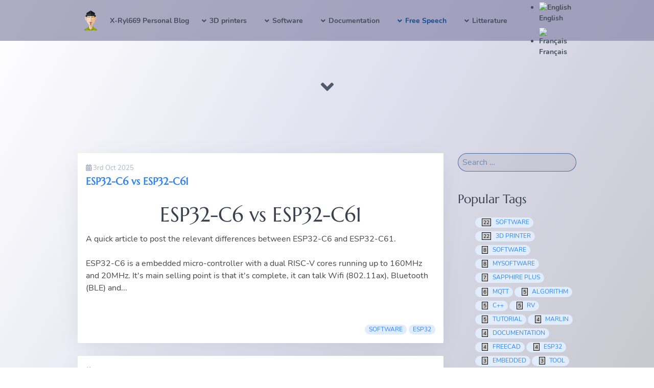

--- FILE ---
content_type: text/html;charset=UTF-8
request_url: https://blog.cyril.by/en/free-speech
body_size: 6986
content:
<!DOCTYPE html>
<html lang="en">
<head>
    <meta charset="utf-8" />
    <title>Free Speech</title>

    <meta http-equiv="X-UA-Compatible" content="IE=edge">
    <meta name="viewport" content="width=device-width, initial-scale=1">
        <meta name="generator" content="GravCMS" />
    <meta name="description" content="This is the blog website of X-Ryl669 about technology, computer, 3D printer, biology, wood working, litterature" />
    <meta property="og:url" content="https://blog.cyril.by/en/free-speech" />
    <meta property="og:type" content="website" />
    <meta property="og:title" content="Free Speech | X-Ryl669 personal blog" />
    <meta property="og:author" content="X-Ryl669" />
    <meta name="twitter:card" content="summary_large_image" />
    <meta name="twitter:title" content="Free Speech | X-Ryl669 personal blog" />
    <meta name="twitter:site" content="@xryl669" />
    <meta name="twitter:creator" content="@xryl669" />

    <link rel="icon" type="image/png" href="/user/themes/quark/images/favicon.png" />
    <link rel="preload" href="/user/themes/quark/fonts/Marcellus.woff2" as="font" type="font/woff2" crossorigin />
    <link rel="preload" href="/user/themes/quark/fonts/Nunito.woff2" as="font" type="font/woff2" crossorigin />
    <link rel="preload" href="/user/themes/quark/fonts/line-awesome.woff2?v=4.7.0" as="font" type="font/woff2" crossorigin />
    <link rel="preconnect" href="https://comment.rebootisme.com" />
    <link rel="preconnect" href="https://nltcs.cyril.by" />
    	<link rel="alternate" hreflang="en" href="/en/free-speech" />
	<link rel="alternate" hreflang="fr" href="/fr/free-speech" />
    <script async defer data-website-id="413538c4-f332-4e23-af6f-1b72f3ba8b62" src="https://nltcs.cyril.by/script.js"></script>

                                            

                
        
    <link href="/user/plugins/aboutme/assets/css/aboutme.css" type="text/css" rel="stylesheet">
<link href="/user/plugins/markdown-collapsible/assets/collapsible.css" type="text/css" rel="stylesheet">
<link href="/user/plugins/markdown-notices/assets/notices.css" type="text/css" rel="stylesheet">
<link href="/user/plugins/mermaid-diagrams/css/mermaid.css" type="text/css" rel="stylesheet">
<link href="/user/plugins/archive_plus/assets/css/archive_plus.css" type="text/css" rel="stylesheet">
<link href="/user/plugins/external_links/assets/css/external_links.css" type="text/css" rel="stylesheet">
<link href="/user/plugins/form/assets/form-styles.css" type="text/css" rel="stylesheet">
<link href="/user/plugins/langswitcher/css/langswitcher.css" type="text/css" rel="stylesheet">
<link href="/user/plugins/language-selector/css/language-selector.css" type="text/css" rel="stylesheet">
<link href="/user/plugins/simplesearch/css/simplesearch.css" type="text/css" rel="stylesheet">
<link href="/user/plugins/youtube/css/youtube.css" type="text/css" rel="stylesheet">
<link href="/user/plugins/prism-highlight/css/prism.css" type="text/css" rel="stylesheet">
<link href="/user/plugins/prism-highlight/css/themes/prism-base16-colors.light.css" type="text/css" rel="stylesheet">
<link href="/user/plugins/pagination/css/pagination.css" type="text/css" rel="stylesheet">
<link href="/user/plugins/login/css/login.css" type="text/css" rel="stylesheet">
<link href="/user/themes/quark/css/bricklayer.css" type="text/css" rel="stylesheet">
<link href="/user/themes/quark/css-compiled/spectre.min.css" type="text/css" rel="stylesheet">
<link href="/user/themes/quark/css-compiled/spectre-icons.min.css" type="text/css" rel="stylesheet">
<link href="/user/themes/quark/css-compiled/theme.min.css" type="text/css" rel="stylesheet">
<link href="/user/themes/quark/css-compiled/enhance.css" type="text/css" rel="stylesheet">
<link href="/user/themes/quark/css-compiled/Nunito.css" type="text/css" rel="stylesheet">
<link href="/user/themes/quark/css-compiled/Marcellus.css" type="text/css" rel="stylesheet">
<link href="/user/themes/quark/css/custom.css" type="text/css" rel="stylesheet">
<link href="/user/themes/quark/css/line-awesome.min.css" type="text/css" rel="stylesheet">

    <script src="/assets/fc9f918302529878104777e16939be9f.js"></script>
<script type="application/ld+json">
{"@context":"https://schema.org","@graph":[{"@type":"Organization","@id":"https://blog.cyril.by#organization","name":"X-Ryl669","url":"https://blog.cyril.by","sameAs":["https://twitter.com/xryl669"],"logo":{"@type":"ImageObject","@id":"https://blog.cyril.by#logo","url":"https://blog.cyril.by/user/images/avatar.png","width":512,"height":512,"caption":"X-Ryl669"},"image":{"@id":"https://blog.cyril.by#logo"}},{"@type":"WebSite","@id":"https://blog.cyril.by#website","url":"https://blog.cyril.by","name":"X-Ryl669 personal blog","publisher":{"@id":"https://blog.cyril.by#organization"}},{"@type":"WebPage","@id":"https://blog.cyril.by/en/free-speech#webpage","url":"https://blog.cyril.by/en/free-speech","inLanguage":"en","name":"Free Speech | X-Ryl669 personal blog","isPartOf":{"@id":"https://blog.cyril.by#website"},"datePublished":"2021-07-01T09:27:30+00:00","dateModified":"2021-07-01T09:46:36+00:00"}]}
</script>
<script>
$(document).ready(function() {
                    mermaid.initialize({startOnLoad:true});
                    mermaid.ganttConfig = {
                      axisFormatter: [["%d-%m-%Y", function (d){return d.getDay() == 1;}]]
                    };
                 });
</script>
<script>
// Grav Lazy Image Plugin - START
document.onreadystatechange = function() {
  if(document.readyState == "complete") {
    let lazyLoadImages = document.querySelectorAll(".img-fluid");
    lazyload(lazyLoadImages);
  }
};
// Grav Lazy Image Plugin - END
</script>

</head>
<body id="top" class=" header-fixed header-animated sticky-footer">
    <div id="page-wrapper">
            <section id="header" class="section">
            <section class="container grid-lg">
                <nav class="navbar">
                    <section class="navbar-section logo">
                        <a href="/en" class="navbar-brand mr-10">
    <img src="/user/themes/quark/images/logo/avatar.svg" alt="X-Ryl669 personal blog" />
</a>                    </section>
                    <section class="navbar-section desktop-menu">

                        <nav class="dropmenu animated">
                                                    
<ul >
                <li>
      <a href="/en" class="">
        X-Ryl669 Personal Blog
      </a>
          </li>
          <li>
      <a href="/en/3d-printers" class="">
        3D printers
      </a>
            <ul>
                    <li>
      <a href="/en/3d-printers/twotrees-sapphireplus-3d-printer-review" class="">
        Two Trees Sapphire Plus CoreXY 3D printer review
      </a>
          </li>
          <li>
      <a href="/en/3d-printers/sapphireplus-assembly-tips" class="">
        Sapphire Plus - Assembly Tips (1/4)
      </a>
          </li>
          <li>
      <a href="/en/3d-printers/sapphireplus-assembly-tips-2-4" class="">
        Sapphire Plus - Assembly Tips (2/4)
      </a>
          </li>
          <li>
      <a href="/en/3d-printers/sapphireplus-assembly-tips-3-4" class="">
        Sapphire Plus - Assembly Tips (3/4)
      </a>
          </li>
          <li>
      <a href="/en/3d-printers/sapphireplus-assembly-tips-4-4" class="">
        Sapphire Plus - Assembly Tips (4/4)
      </a>
          </li>
          <li>
      <a href="/en/3d-printers/sapphireplus-useful-links" class="">
        Sapphire Plus - Useful links
      </a>
          </li>
          <li>
      <a href="/en/3d-printers/sapphireplus-upgrade-installing-a-bltouch" class="">
        Sapphire Plus - Upgrade - Installing a BLTouch Sensor
      </a>
          </li>
          <li>
      <a href="/en/3d-printers/sapphireplus-upgrade-replacing-the-hotend" class="">
        Sapphire Plus - Upgrade - Replacing the hotend
      </a>
          </li>
          <li>
      <a href="/en/3d-printers/errors-to-avoid-while-replacing-3d-printer-hotend" class="">
        Errors to avoid while replacing 3D printer hotend
      </a>
          </li>
          <li>
      <a href="/en/3d-printers/mks-robin-nano35-advanced-debugging" class="">
        MKS Robin Nano35 - Advanced debugging
      </a>
          </li>
          <li>
      <a href="/en/3d-printers/installing-neopixel-on-your-3d-printer" class="">
        Installing Neopixel on your 3D printer
      </a>
          </li>
          <li>
      <a href="/en/3d-printers/swappable-hotend-for-your-3d-printer" class="">
        Swappable hotend for your 3D printer
      </a>
          </li>
          <li>
      <a href="/en/3d-printers/easiest-way-to-make-timelapse-of-your-3d-prints" class="">
        Easiest way to make timelapse of your 3D prints
      </a>
          </li>
          <li>
      <a href="/en/3d-printers/finding-the-maximum-print-speed-of-your-printer" class="">
        Finding the maximum print speed of your printer
      </a>
          </li>
          <li>
      <a href="/en/3d-printers/installing-octoprint-on-orange-pi-zero-2" class="">
        Installing Octoprint on Orange Pi Zero 2
      </a>
          </li>
          <li>
      <a href="/en/3d-printers/parametizer" class="">
        Parametizer
      </a>
          </li>
          <li>
      <a href="/en/3d-printers/snap-fit-calculator" class="">
        Snap Fit calculator
      </a>
          </li>
  
      </ul>
          </li>
          <li>
      <a href="/en/software" class="">
        Software
      </a>
            <ul>
                    <li>
      <a href="/en/software/kde-connect-over-bluetooth" class="">
        KDE Connect over Bluetooth
      </a>
          </li>
          <li>
      <a href="/en/software/magic-alias-mail-forwarding" class="">
        Magic Alias Mail Forwarding (1/2)
      </a>
          </li>
          <li>
      <a href="/en/software/magic-alias-mail-forwarding-2" class="">
        Magic Alias Mail Forwarding (2/2)
      </a>
          </li>
          <li>
      <a href="/en/software/debugging-marlin-with-st-link" class="">
        How to debug Marlin's firmware with a ST-Link V2 probe
      </a>
          </li>
          <li>
      <a href="/en/software/my-software" class="">
        My software
      </a>
          </li>
          <li>
      <a href="/en/software/frost" class="">
        Frost backup solution
      </a>
          </li>
          <li>
      <a href="/en/software/freecadwebexport" class="">
        Web Export tool for FreeCAD
      </a>
          </li>
          <li>
      <a href="/en/software/emqtt5" class="">
        eMQTT5 is an embedded MQTT v5.0 with minimal footprint
      </a>
          </li>
          <li>
      <a href="/en/software/mjpgserver" class="">
        MJPGServer : HTTP video server for multi res motion JPEG
      </a>
          </li>
          <li>
      <a href="/en/software/bwarearea" class="">
        BwareArea Be warned when too close to loose money
      </a>
          </li>
          <li>
      <a href="/en/software/rangepoll" class="">
        Rangepoll is a voting and polling server for democracy
      </a>
          </li>
          <li>
      <a href="/en/software/tinytinycompressor-t2c" class="">
        Tinytinycompressor T2C
      </a>
          </li>
          <li>
      <a href="https://blog.cyril.by/user/pages/03.software/15.parametizer/index.html" class="">
        Parametizer
      </a>
          </li>
          <li>
      <a href="/en/software/single-sign-on" class="">
        Single Sign On
      </a>
            <ul>
                    <li>
      <a href="/en/software/single-sign-on/installing-authelia-for-sso-all-in-one-guide" class="">
        Installing Authelia for single sign on - All in one guide
      </a>
          </li>
          <li>
      <a href="/en/software/single-sign-on/example-sso-with-authelia-and-owntone" class="">
        Example SSO with Authelia and Owntone
      </a>
          </li>
          <li>
      <a href="/en/software/single-sign-on/example-sso-with-authelia-and-home-assistant" class="">
        Example SSO with Authelia and Home Assistant
      </a>
          </li>
  
      </ul>
          </li>
          <li>
      <a href="/en/software/internationalization-with-css" class="">
        Internationalization with CSS
      </a>
          </li>
          <li>
      <a href="/en/software/an-expressive-text-to-speech" class="">
        An expressive Text To Speech Engine for French language
      </a>
          </li>
  
      </ul>
          </li>
          <li>
      <a href="/en/documentation" class="">
        Documentation
      </a>
            <ul>
                    <li>
      <a href="/en/documentation/cycle-precise-delay-loop-in-c" class="">
        Cycle precise delay loop in C++
      </a>
          </li>
          <li>
      <a href="/en/documentation/rangepoll-voting-algorithms" class="">
        Rangepoll voting algorithms
      </a>
          </li>
          <li>
      <a href="/en/documentation/emqtt5-doc" class="">
        Documentation for eMQTT5 client
      </a>
            <ul>
                    <li>
      <a href="/en/documentation/emqtt5-doc/emqtt5" class="">
        Documentation for eMQTT5 client
      </a>
          </li>
          <li>
      <a href="/en/documentation/emqtt5-doc/emqtt5-tools" class="">
        eMQTT5 tools documentation
      </a>
          </li>
          <li>
      <a href="/en/documentation/emqtt5-doc/emqtt5-technical-review" class="">
        eMQTT5 technical review
      </a>
          </li>
          <li>
      <a href="/en/documentation/emqtt5-doc/new-publish-cycle" class="">
        eMQTT5 v2 - New publish cycle
      </a>
          </li>
          <li>
      <a href="/en/documentation/emqtt5-doc/mqtt-minimal-knowledge" class="">
        MQTT minimal knowledge myths and facts
      </a>
          </li>
  
      </ul>
          </li>
          <li>
      <a href="/en/documentation/3d%20models" class="">
        3d models
      </a>
            <ul>
                    <li>
      <a href="/en/documentation/3d%20models/filament-detector" class="">
        Filament Detector
      </a>
          </li>
          <li>
      <a href="/en/documentation/3d%20models/bltouch-support" class="">
        BLTouch support
      </a>
          </li>
          <li>
      <a href="/en/documentation/3d%20models/vga-connector" class="">
        VGA connector
      </a>
          </li>
          <li>
      <a href="/en/documentation/3d%20models/folding-table-reinforcement" class="">
        Folding table reinforcement
      </a>
          </li>
          <li>
      <a href="/en/documentation/3d%20models/webcam-holder-clip" class="">
        Webcam holder clip
      </a>
          </li>
          <li>
      <a href="/en/documentation/3d%20models/fapbarillet" class="">
        FAP security lock
      </a>
          </li>
          <li>
      <a href="/en/documentation/3d%20models/parametric-2-54-connector" class="">
        Parametric 2.54" connector
      </a>
          </li>
  
      </ul>
          </li>
          <li>
      <a href="/en/documentation/documentation-for-mjpgserver" class="">
        Documentation for MJPGServer
      </a>
          </li>
          <li>
      <a href="/en/documentation/freecad-file-format" class="">
        FreeCAD file format
      </a>
          </li>
          <li>
      <a href="/en/documentation/button-debouncing" class="">
        Button debouncing
      </a>
          </li>
          <li>
      <a href="/en/documentation/dynamic-embedded-memory" class="">
        Dynamic embedded memory
      </a>
          </li>
          <li>
      <a href="/en/documentation/dynamic-embedded-memory-part-2" class="">
        Dynamic embedded memory
      </a>
          </li>
  
      </ul>
          </li>
          <li>
      <a href="/en/free-speech" class="active">
        Free Speech
      </a>
            <ul>
                    <li>
      <a href="/en/free-speech/a-new-quantum-mechanic-explanation" class="">
        A new quantum mechanic explanation chapter 1
      </a>
          </li>
          <li>
      <a href="/en/free-speech/a-new-quantum-mechanic-explanation-ch2" class="">
        A new quantum mechanic explanation chapter 2
      </a>
          </li>
          <li>
      <a href="/en/free-speech/a-new-quantum-mechanic-explanation-ch3" class="">
        A new quantum mechanic explanation chapter 3
      </a>
          </li>
          <li>
      <a href="/en/free-speech/tutoriel-minage-de-chia" class="">
        Tutoriel-minage-de-chia
      </a>
          </li>
          <li>
      <a href="/en/free-speech/tutoriel-install-chia" class="">
        Tutoriel-install-chia
      </a>
          </li>
          <li>
      <a href="/en/free-speech/tutorial-install-hpool" class="">
        Tutorial-install-hpool
      </a>
          </li>
          <li>
      <a href="/en/free-speech/rv-motorhome-restoring" class="">
        RV Motorhome restoring
      </a>
            <ul>
                    <li>
      <a href="/en/free-speech/rv-motorhome-restoring/restoring-webasto-nitecool" class="">
        Restoring Webasto NiteCool air cooler
      </a>
          </li>
          <li>
      <a href="/en/free-speech/rv-motorhome-restoring/les-serrures-en-caravaning" class="">
        Locks in motorhome
      </a>
          </li>
          <li>
      <a href="/en/free-speech/rv-motorhome-restoring/installing-a-lifepo4-battery" class="">
        Installing a LiFePo4 battery
      </a>
          </li>
          <li>
      <a href="/en/free-speech/rv-motorhome-restoring/things-to-have-in-a-rv" class="">
        Things to have in a RV
      </a>
          </li>
          <li>
      <a href="/en/free-speech/rv-motorhome-restoring/installing-speed-regulator-on-fiat-ducato-x250" class="">
        Installing cruise control on Fiat Ducato X250
      </a>
          </li>
  
      </ul>
          </li>
          <li>
      <a href="/en/free-speech/thinktank" class="">
        Thinktank
      </a>
            <ul>
                    <li>
      <a href="/en/free-speech/thinktank/democracy-and-elections" class="">
        Is democracy doomed to fail ?
      </a>
          </li>
  
      </ul>
          </li>
          <li>
      <a href="/en/free-speech/disneyworld-the-art-of-managing-frustration" class="">
        Disneyworld: The art of managing frustration
      </a>
          </li>
          <li>
      <a href="/en/free-speech/relay-or-ssr" class="">
        Relay or SSR ?
      </a>
          </li>
          <li>
      <a href="/en/free-speech/tutorial-crash-recovery-home-assistant" class="">
        Tutorial: Crash recovery Home assistant
      </a>
          </li>
          <li>
      <a href="/en/free-speech/esp32-c6-power-consumption" class="">
        ESP32-C6 Power consumption
      </a>
          </li>
          <li>
      <a href="/en/free-speech/esp32-c6-adc-references" class="">
        ESP32-C6 ADC references
      </a>
          </li>
          <li>
      <a href="/en/free-speech/tutorial-install-postmarketos-on-ideapad-duet-3-chromebook" class="">
        Tutorial: Install PostmarketOS on IdeaPad Duet 3 Chromebook
      </a>
          </li>
          <li>
      <a href="/en/free-speech/esp32-c6-vs-esp32-c61" class="">
        ESP32-C6 vs ESP32-C61
      </a>
          </li>
  
      </ul>
          </li>
          <li>
      <a href="/en/litterature" class="">
        Litterature
      </a>
            <ul>
                    <li>
      <a href="/en/litterature/sf-space-trojan" class="">
        SF Space trojan
      </a>
          </li>
  
      </ul>
          </li>
  
</ul>

                                                </nav>
                        <div class="language-selector">
  <button class="btn" type="button" data-dropdown="langSelectorList">
        <img alt="English" src="/user/plugins/language-selector/flags/en.png" />
            <i class="fa fa-angle-down"></i>
  </button>

  <ul class="dropdown-menu" id="langSelectorList">

                    
            <li>
          <a href="/en/free-speech">
                        <img alt="English" src="/user/plugins/language-selector/flags/en.png" />
                                    English
                      </a>
        </li>
    

                                                                                                        
            <li>
          <a href="/fr/free-speech">
                        <img alt="Français" src="/user/plugins/language-selector/flags/fr.png" />
                                    Français
                      </a>
        </li>
    
  </ul>
</div>

                        
                    </section>
                </nav>
            </section>
        </section>
        <div class="mobile-menu">
            <div class="button_container" id="toggle">
                <span class="top"></span>
                <span class="middle"></span>
                <span class="bottom"></span>
            </div>
        </div>
    
        <section id="blog-hero" class="section modular-hero hero  " >
    <div class="image-overlay"></div>
    <section class="container grid-lg" style="text-align: center">
        
    </section>
    <i id="to-start" class="pulse fa fa-angle-down"></i>
</section>

        <section id="start">
            <section id="body-wrapper" class="section blog-listing">
        <section class="container grid-lg">

        
        
<div class="columns">
    <div id="item" class="column col-9 col-md-12 extra-spacing">
        
                <div class="bricklayer">
                                    <div class="card">
        <div class="card-header">
        <div class="card-subtitle text-gray">
            <span class="blog-date">
    <time class="dt-published" datetime="2025-10-03T14:45:59+00:00">
        <i class="fa fa-calendar"></i> 3rd Oct 2025
    </time>
</span>
        </div>
        <div class="card-title">
            <h5 class="p-name mt-1"><a href="/en/free-speech/esp32-c6-vs-esp32-c61" class="u-url">ESP32-C6 vs ESP32-C61</a></h5>
        </div>
    </div>
           <a href="/en/free-speech/esp32-c6-vs-esp32-c61" class="no-underline">
        <div class="card-body">
                    <h1>ESP32-C6 vs ESP32-C61</h1>
<p>A quick article to post the relevant differences between ESP32-C6 and ESP32-C61.</p>
<p>ESP32-C6 is a embedded micro-controller with a dual RISC-V cores running up to 160MHz and 20MHz. It's main selling point is that it's complete, it can talk Wifi (802.11ax), Bluetooth (BLE) and...</p>
            </div>
    </a>
    <div class="card-footer">
        <span class="tags">
        <a class="label label-rounded label-secondary p-category" href="/en/free-speech/tag:Software#body-wrapper">Software</a>
        <a class="label label-rounded label-secondary p-category" href="/en/free-speech/tag:ESP32#body-wrapper">ESP32</a>
    </span>
    </div>
</div>

                                    <div class="card">
        <div class="card-header">
        <div class="card-subtitle text-gray">
            <span class="blog-date">
    <time class="dt-published" datetime="2025-05-11T07:15:14+00:00">
        <i class="fa fa-calendar"></i> 11th May 2025
    </time>
</span>
        </div>
        <div class="card-title">
            <h5 class="p-name mt-1"><a href="/en/free-speech/tutorial-install-postmarketos-on-ideapad-duet-3-chromebook" class="u-url">Tutorial: Install PostmarketOS on IdeaPad Duet 3 Chromebook</a></h5>
        </div>
    </div>
           <a href="/en/free-speech/tutorial-install-postmarketos-on-ideapad-duet-3-chromebook" class="no-underline">
        <div class="card-body">
                    <h1>Tutorial to install PostmarketOS on IdeaPad Duet 3 Chromebook</h1>
<p>Few definitions first:</p>
<ul>
<li><a href="https://postmarketos.org" target="_blank" rel="nofollow noopener noreferrer" class="external-link no-image">PostmarketOS</a> is a linux distribution made for Chromebook devices. It's the only image that supports Qualcomm Snapdragon 7 in the Lenovo IdeaPad Duet 3</li>
<li><a href="https://chromeos.google/" target="_blank" rel="nofollow noopener noreferrer" class="external-link no-image">ChromeOS</a> is an operating system made for Chromebook de...</li></ul>
            </div>
    </a>
    <div class="card-footer">
        <span class="tags">
        <a class="label label-rounded label-secondary p-category" href="/en/free-speech/tag:tutorial#body-wrapper">tutorial</a>
        <a class="label label-rounded label-secondary p-category" href="/en/free-speech/tag:Things#body-wrapper">Things</a>
    </span>
    </div>
</div>

                                    <div class="card">
        <div class="card-header">
        <div class="card-subtitle text-gray">
            <span class="blog-date">
    <time class="dt-published" datetime="2025-04-01T13:45:08+00:00">
        <i class="fa fa-calendar"></i> 1st Apr 2025
    </time>
</span>
        </div>
        <div class="card-title">
            <h5 class="p-name mt-1"><a href="/en/free-speech/esp32-c6-adc-references" class="u-url">ESP32-C6 ADC references</a></h5>
        </div>
    </div>
           <a href="/en/free-speech/esp32-c6-adc-references" class="no-underline">
        <div class="card-body">
                    <h1>ESP32-C6 ADC reference</h1>
<p>A quick article to post the relevant ADC information of ESP32-C6.</p>
<p>ESP32-C6 is a embedded micro-controller with a dual RISC-V cores running up to 160MHz and 20MHz. It's main selling point is that it's complete, it can talk Wifi (802.11ax), Bluetooth (BLE) and Zigbee (802.15...</p>
            </div>
    </a>
    <div class="card-footer">
        <span class="tags">
        <a class="label label-rounded label-secondary p-category" href="/en/free-speech/tag:Software#body-wrapper">Software</a>
        <a class="label label-rounded label-secondary p-category" href="/en/free-speech/tag:ESP32#body-wrapper">ESP32</a>
        <a class="label label-rounded label-secondary p-category" href="/en/free-speech/tag:ADC#body-wrapper">ADC</a>
    </span>
    </div>
</div>

                                    <div class="card">
        <div class="card-header">
        <div class="card-subtitle text-gray">
            <span class="blog-date">
    <time class="dt-published" datetime="2025-03-13T12:25:00+00:00">
        <i class="fa fa-calendar"></i> 13th Mar 2025
    </time>
</span>
        </div>
        <div class="card-title">
            <h5 class="p-name mt-1"><a href="/en/free-speech/esp32-c6-power-consumption" class="u-url">ESP32-C6 Power consumption</a></h5>
        </div>
    </div>
           <a href="/en/free-speech/esp32-c6-power-consumption" class="no-underline">
        <div class="card-body">
                    <h1>ESP32-C6 power consumption</h1>
<p>A quick article to post the relevant power profile of ESP32-C6.</p>
<p>ESP32-C6 is a embedded micro-controller with a dual RISC-V cores running up to 160MHz and 20MHz. It's main selling point is that it's complete, it can talk Wifi (802.11ax), Bluetooth (BLE) and Zigbee (802....</p>
            </div>
    </a>
    <div class="card-footer">
        <span class="tags">
        <a class="label label-rounded label-secondary p-category" href="/en/free-speech/tag:Software#body-wrapper">Software</a>
        <a class="label label-rounded label-secondary p-category" href="/en/free-speech/tag:ESP32#body-wrapper">ESP32</a>
    </span>
    </div>
</div>

                                    <div class="card">
        <div class="card-header">
        <div class="card-subtitle text-gray">
            <span class="blog-date">
    <time class="dt-published" datetime="2024-09-16T17:14:13+00:00">
        <i class="fa fa-calendar"></i> 16th Sep 2024
    </time>
</span>
        </div>
        <div class="card-title">
            <h5 class="p-name mt-1"><a href="/en/free-speech/tutorial-crash-recovery-home-assistant" class="u-url">Tutorial: Crash recovery Home assistant</a></h5>
        </div>
    </div>
           <a href="/en/free-speech/tutorial-crash-recovery-home-assistant" class="no-underline">
        <div class="card-body">
                    <h1>Crash recovery guide for Home Assistant</h1>
<p>Recently, I had a crash with my Home Assistant server and I've lost a lot of things.
The experience wasn't pleasant, and I've made many attempt to limit the effect of the crash.</p>
<p>Although I had created backups in home assistant, I wasn't able to use them (s...</p>
            </div>
    </a>
    <div class="card-footer">
        <span class="tags">
        <a class="label label-rounded label-secondary p-category" href="/en/free-speech/tag:backup#body-wrapper">backup</a>
        <a class="label label-rounded label-secondary p-category" href="/en/free-speech/tag:tutorial#body-wrapper">tutorial</a>
        <a class="label label-rounded label-secondary p-category" href="/en/free-speech/tag:Things#body-wrapper">Things</a>
    </span>
    </div>
</div>

                                </div>

                                    <div id="listing-footer">
                        

<ul class="pagination">
            <li><span>&laquo;</span></li>
    
    
                    <li><span class="active">1</span></li>
        
    
                                <li><a href="/en/free-speech/page:2">2</a></li>
        
    
                                <li><a href="/en/free-speech/page:3">3</a></li>
        
                        <li><a rel="next" href="/en/free-speech/page:2">&raquo;</a></li>
    </ul>

                    </div>
                
                </div>
        <div id="sidebar" class="column col-3 col-md-12">
                        
<div class="sidebar-content">
    <div class="search-wrapper">
    <form name="search" data-simplesearch-form>
        <input
            name="searchfield"
            class="search-input"
            aria-label="search"
            type="text"
             data-min="3"             required
            placeholder="Search …"
            value=""
            data-search-invalid="Please add at least 3 characters"
            data-search-separator=":"
            data-search-input="/en/search/query"
        />
            </form>
</div>
</div>



<div class="sidebar-content">
    <h4>Popular Tags</h4>
    
<ul class="tags">
                    <li><a class="label label-rounded label-secondary" href="/tag:software">
         <span>22</span>           software
        </a></li>
                    <li><a class="label label-rounded label-secondary" href="/tag:3d printer">
         <span>22</span>           3d printer
        </a></li>
                    <li><a class="label label-rounded label-secondary" href="/tag:Software">
         <span>8</span>           Software
        </a></li>
                    <li><a class="label label-rounded label-secondary" href="/tag:MySoftware">
         <span>8</span>           MySoftware
        </a></li>
                    <li><a class="label label-rounded label-secondary" href="/tag:sapphire plus">
         <span>7</span>           sapphire plus
        </a></li>
                    <li><a class="label label-rounded label-secondary" href="/tag:MQTT">
         <span>6</span>           MQTT
        </a></li>
                    <li><a class="label label-rounded label-secondary" href="/tag:algorithm">
         <span>5</span>           algorithm
        </a></li>
                    <li><a class="label label-rounded label-secondary" href="/tag:c++">
         <span>5</span>           c++
        </a></li>
                    <li><a class="label label-rounded label-secondary" href="/tag:RV">
         <span>5</span>           RV
        </a></li>
                    <li><a class="label label-rounded label-secondary" href="/tag:tutorial">
         <span>5</span>           tutorial
        </a></li>
                    <li><a class="label label-rounded label-secondary" href="/tag:Marlin">
         <span>4</span>           Marlin
        </a></li>
                    <li><a class="label label-rounded label-secondary" href="/tag:documentation">
         <span>4</span>           documentation
        </a></li>
                    <li><a class="label label-rounded label-secondary" href="/tag:FreeCAD">
         <span>4</span>           FreeCAD
        </a></li>
                    <li><a class="label label-rounded label-secondary" href="/tag:ESP32">
         <span>4</span>           ESP32
        </a></li>
                    <li><a class="label label-rounded label-secondary" href="/tag:embedded">
         <span>3</span>           embedded
        </a></li>
                    <li><a class="label label-rounded label-secondary" href="/tag:tool">
         <span>3</span>           tool
        </a></li>
                    <li><a class="label label-rounded label-secondary" href="/tag:Things">
         <span>3</span>           Things
        </a></li>
                    <li><a class="label label-rounded label-secondary" href="/tag:Quantum Mechanic">
         <span>3</span>           Quantum Mechanic
        </a></li>
                    <li><a class="label label-rounded label-secondary" href="/tag:Theory">
         <span>3</span>           Theory
        </a></li>
                    <li><a class="label label-rounded label-secondary" href="/tag:hotend">
         <span>3</span>           hotend
        </a></li>
                    <li><a class="label label-rounded label-secondary" href="/tag:upgrade">
         <span>3</span>           upgrade
        </a></li>
                    <li><a class="label label-rounded label-secondary" href="/tag:sso">
         <span>3</span>           sso
        </a></li>
                    <li><a class="label label-rounded label-secondary" href="/tag:MJPEG">
         <span>2</span>           MJPEG
        </a></li>
                    <li><a class="label label-rounded label-secondary" href="/tag:Server">
         <span>2</span>           Server
        </a></li>
                    <li><a class="label label-rounded label-secondary" href="/tag:connection">
         <span>2</span>           connection
        </a></li>
                    <li><a class="label label-rounded label-secondary" href="/tag:Lock">
         <span>2</span>           Lock
        </a></li>
                    <li><a class="label label-rounded label-secondary" href="/tag:speed">
         <span>2</span>           speed
        </a></li>
                    <li><a class="label label-rounded label-secondary" href="/tag:backup">
         <span>2</span>           backup
        </a></li>
                    <li><a class="label label-rounded label-secondary" href="/tag:calculator">
         <span>2</span>           calculator
        </a></li>
                    <li><a class="label label-rounded label-secondary" href="/tag:debug">
         <span>2</span>           debug
        </a></li>
                    <li><a class="label label-rounded label-secondary" href="/tag:email">
         <span>2</span>           email
        </a></li>
                    <li><a class="label label-rounded label-secondary" href="/tag:haraka">
         <span>2</span>           haraka
        </a></li>
                    <li><a class="label label-rounded label-secondary" href="/tag:vote">
                  vote
        </a></li>
                    <li><a class="label label-rounded label-secondary" href="/tag:button">
                  button
        </a></li>
                    <li><a class="label label-rounded label-secondary" href="/tag:debounce">
                  debounce
        </a></li>
                    <li><a class="label label-rounded label-secondary" href="/tag:Restoring">
                  Restoring
        </a></li>
                    <li><a class="label label-rounded label-secondary" href="/tag:Battery">
                  Battery
        </a></li>
                    <li><a class="label label-rounded label-secondary" href="/tag:ADC">
                  ADC
        </a></li>
                    <li><a class="label label-rounded label-secondary" href="/tag:Amusement">
                  Amusement
        </a></li>
                    <li><a class="label label-rounded label-secondary" href="/tag:Disney">
                  Disney
        </a></li>
                    <li><a class="label label-rounded label-secondary" href="/tag:Park">
                  Park
        </a></li>
                    <li><a class="label label-rounded label-secondary" href="/tag:politics">
                  politics
        </a></li>
                    <li><a class="label label-rounded label-secondary" href="/tag:electronic">
                  electronic
        </a></li>
                    <li><a class="label label-rounded label-secondary" href="/tag:links">
                  links
        </a></li>
                    <li><a class="label label-rounded label-secondary" href="/tag:two trees">
                  two trees
        </a></li>
                    <li><a class="label label-rounded label-secondary" href="/tag:e3d">
                  e3d
        </a></li>
                    <li><a class="label label-rounded label-secondary" href="/tag:STL">
                  STL
        </a></li>
                    <li><a class="label label-rounded label-secondary" href="/tag:Octoprint">
                  Octoprint
        </a></li>
                    <li><a class="label label-rounded label-secondary" href="/tag:Orange PI Zero 2">
                  Orange PI Zero 2
        </a></li>
                    <li><a class="label label-rounded label-secondary" href="/tag:timelapse">
                  timelapse
        </a></li>
                    <li><a class="label label-rounded label-secondary" href="/tag:mks robin">
                  mks robin
        </a></li>
                    <li><a class="label label-rounded label-secondary" href="/tag:snapfit">
                  snapfit
        </a></li>
                    <li><a class="label label-rounded label-secondary" href="/tag:sensor">
                  sensor
        </a></li>
                    <li><a class="label label-rounded label-secondary" href="/tag:ws2812b">
                  ws2812b
        </a></li>
                    <li><a class="label label-rounded label-secondary" href="/tag:current">
                  current
        </a></li>
                    <li><a class="label label-rounded label-secondary" href="/tag:TMC2208">
                  TMC2208
        </a></li>
                    <li><a class="label label-rounded label-secondary" href="/tag:belt">
                  belt
        </a></li>
                    <li><a class="label label-rounded label-secondary" href="/tag:tension">
                  tension
        </a></li>
                    <li><a class="label label-rounded label-secondary" href="/tag:MJPG">
                  MJPG
        </a></li>
                    <li><a class="label label-rounded label-secondary" href="/tag:Frost">
                  Frost
        </a></li>
                    <li><a class="label label-rounded label-secondary" href="/tag:Fuse">
                  Fuse
        </a></li>
                    <li><a class="label label-rounded label-secondary" href="/tag:TTS">
                  TTS
        </a></li>
                    <li><a class="label label-rounded label-secondary" href="/tag:bluetooth">
                  bluetooth
        </a></li>
                    <li><a class="label label-rounded label-secondary" href="/tag:kde">
                  kde
        </a></li>
                    <li><a class="label label-rounded label-secondary" href="/tag:GLTF">
                  GLTF
        </a></li>
                    <li><a class="label label-rounded label-secondary" href="/tag:Web">
                  Web
        </a></li>
                    <li><a class="label label-rounded label-secondary" href="/tag:Compression">
                  Compression
        </a></li>
                    <li><a class="label label-rounded label-secondary" href="/tag:Android">
                  Android
        </a></li>
                    <li><a class="label label-rounded label-secondary" href="/tag:POI">
                  POI
        </a></li>
                    <li><a class="label label-rounded label-secondary" href="/tag:Speedcam">
                  Speedcam
        </a></li>
                    <li><a class="label label-rounded label-secondary" href="/tag:Poll">
                  Poll
        </a></li>
                    <li><a class="label label-rounded label-secondary" href="/tag:Vote">
                  Vote
        </a></li>
                    <li><a class="label label-rounded label-secondary" href="/tag:Rust">
                  Rust
        </a></li>
                    <li><a class="label label-rounded label-secondary" href="/tag:i18n">
                  i18n
        </a></li>
                    <li><a class="label label-rounded label-secondary" href="/tag:CSS">
                  CSS
        </a></li>
    </ul>
</div>
<div class="sidebar-content">
    <h4>Archives</h4>
		  <ul class="archive-plus">

            
        <li>
      <input type="checkbox" id="input-archive-1" />
                                                
        <label for="input-archive-1" class="label counter">1</label>
      
      <a href="/en/archive:2026">
        <span class="archive_year">2026</span>
      </a>

              <ul>
        
                    
              <li>
                  <input type="checkbox" id="input-archive-1-1" />
        
                  <label for="input-archive-1-1" class="label counter">1</label>
        
                        <a href="/en/archive:jan_2026">
          <span class="archive_month">January 2026</span>
        </a>

        <ul class="last">
    
                                  
        <li>
          <a href="/en/software/an-expressive-text-to-speech">An expressive Text To Speech Engine for French language</a>
        </li>
          
              </ul></li>
      
        </ul></li>
              
        <li>
      <input type="checkbox" id="input-archive-2" />
                                                                                                      
        <label for="input-archive-2" class="label counter">6</label>
      
      <a href="/en/archive:2025">
        <span class="archive_year">2025</span>
      </a>

              <ul>
        
                    
              <li>
                  <input type="checkbox" id="input-archive-2-1" />
        
                  <label for="input-archive-2-1" class="label counter">1</label>
        
                        <a href="/en/archive:oct_2025">
          <span class="archive_month">October 2025</span>
        </a>

        <ul class="last">
    
                                  
        <li>
          <a href="/en/free-speech/esp32-c6-vs-esp32-c61">ESP32-C6 vs ESP32-C61</a>
        </li>
          
              </ul></li>
                        
              <li>
                  <input type="checkbox" id="input-archive-2-2" />
        
                  <label for="input-archive-2-2" class="label counter">1</label>
        
                        <a href="/en/archive:may_2025">
          <span class="archive_month">May 2025</span>
        </a>

        <ul class="last">
    
                                  
        <li>
          <a href="/en/free-speech/tutorial-install-postmarketos-on-ideapad-duet-3-chromebook">Tutorial: Install PostmarketOS on IdeaPad Duet 3 Chromebook</a>
        </li>
          
              </ul></li>
                        
              <li>
                  <input type="checkbox" id="input-archive-2-3" />
        
                  <label for="input-archive-2-3" class="label counter">1</label>
        
                        <a href="/en/archive:apr_2025">
          <span class="archive_month">April 2025</span>
        </a>

        <ul class="last">
    
                                  
        <li>
          <a href="/en/free-speech/esp32-c6-adc-references">ESP32-C6 ADC references</a>
        </li>
          
              </ul></li>
                        
              <li>
                  <input type="checkbox" id="input-archive-2-4" />
        
                  <label for="input-archive-2-4" class="label counter">3</label>
        
                        <a href="/en/archive:mar_2025">
          <span class="archive_month">March 2025</span>
        </a>

        <ul class="last">
    
                                  
        <li>
          <a href="/en/documentation/emqtt5-doc/emqtt5">Documentation for eMQTT5 client</a>
        </li>
                              
        <li>
          <a href="/en/documentation/emqtt5-doc/new-publish-cycle">eMQTT5 v2 - New publish cycle</a>
        </li>
                              
        <li>
          <a href="/en/free-speech/esp32-c6-power-consumption">ESP32-C6 Power consumption</a>
        </li>
          
              </ul></li>
      
        </ul></li>
  </ul>

  <a class="button" href="/en/archive:">Show more &raquo;</a>
</div>
                </div>
    </div>

        </section>
    </section>
    <script>
        //Bricklayer
        var bricklayer = new Bricklayer(document.querySelector('.bricklayer'))
    </script>
        </section>


    

    
    </div>


            

<section id="footer" class="section bg-gradient">
    <section class="container grid-lg">
        <p>An X-Ryl669 website using <a href="http://getgrav.org">Grav</a>. &nbsp;&nbsp;Gmail:&nbsp;&nbsp; <i aria-hidden="true" class="fa fa-envelope"></i> boite.pour.spam </p>
    </section>
</section>
    
        <div class="mobile-container">
        <div class="overlay" id="overlay">
            <div class="mobile-logo">
                <a href="/en" class="navbar-brand mr-10">
    <img src="/user/themes/quark/images/logo/avatar.svg" alt="X-Ryl669 personal blog" />
</a>            </div>
            <nav class="overlay-menu">
                
<ul class="tree">
                <li>
      <a href="/en" class="">
        X-Ryl669 Personal Blog
      </a>
          </li>
          <li>
      <a href="/en/3d-printers" class="">
        3D printers
      </a>
            <ul>
                    <li>
      <a href="/en/3d-printers/twotrees-sapphireplus-3d-printer-review" class="">
        Two Trees Sapphire Plus CoreXY 3D printer review
      </a>
          </li>
          <li>
      <a href="/en/3d-printers/sapphireplus-assembly-tips" class="">
        Sapphire Plus - Assembly Tips (1/4)
      </a>
          </li>
          <li>
      <a href="/en/3d-printers/sapphireplus-assembly-tips-2-4" class="">
        Sapphire Plus - Assembly Tips (2/4)
      </a>
          </li>
          <li>
      <a href="/en/3d-printers/sapphireplus-assembly-tips-3-4" class="">
        Sapphire Plus - Assembly Tips (3/4)
      </a>
          </li>
          <li>
      <a href="/en/3d-printers/sapphireplus-assembly-tips-4-4" class="">
        Sapphire Plus - Assembly Tips (4/4)
      </a>
          </li>
          <li>
      <a href="/en/3d-printers/sapphireplus-useful-links" class="">
        Sapphire Plus - Useful links
      </a>
          </li>
          <li>
      <a href="/en/3d-printers/sapphireplus-upgrade-installing-a-bltouch" class="">
        Sapphire Plus - Upgrade - Installing a BLTouch Sensor
      </a>
          </li>
          <li>
      <a href="/en/3d-printers/sapphireplus-upgrade-replacing-the-hotend" class="">
        Sapphire Plus - Upgrade - Replacing the hotend
      </a>
          </li>
          <li>
      <a href="/en/3d-printers/errors-to-avoid-while-replacing-3d-printer-hotend" class="">
        Errors to avoid while replacing 3D printer hotend
      </a>
          </li>
          <li>
      <a href="/en/3d-printers/mks-robin-nano35-advanced-debugging" class="">
        MKS Robin Nano35 - Advanced debugging
      </a>
          </li>
          <li>
      <a href="/en/3d-printers/installing-neopixel-on-your-3d-printer" class="">
        Installing Neopixel on your 3D printer
      </a>
          </li>
          <li>
      <a href="/en/3d-printers/swappable-hotend-for-your-3d-printer" class="">
        Swappable hotend for your 3D printer
      </a>
          </li>
          <li>
      <a href="/en/3d-printers/easiest-way-to-make-timelapse-of-your-3d-prints" class="">
        Easiest way to make timelapse of your 3D prints
      </a>
          </li>
          <li>
      <a href="/en/3d-printers/finding-the-maximum-print-speed-of-your-printer" class="">
        Finding the maximum print speed of your printer
      </a>
          </li>
          <li>
      <a href="/en/3d-printers/installing-octoprint-on-orange-pi-zero-2" class="">
        Installing Octoprint on Orange Pi Zero 2
      </a>
          </li>
          <li>
      <a href="/en/3d-printers/parametizer" class="">
        Parametizer
      </a>
          </li>
          <li>
      <a href="/en/3d-printers/snap-fit-calculator" class="">
        Snap Fit calculator
      </a>
          </li>
  
      </ul>
          </li>
          <li>
      <a href="/en/software" class="">
        Software
      </a>
            <ul>
                    <li>
      <a href="/en/software/kde-connect-over-bluetooth" class="">
        KDE Connect over Bluetooth
      </a>
          </li>
          <li>
      <a href="/en/software/magic-alias-mail-forwarding" class="">
        Magic Alias Mail Forwarding (1/2)
      </a>
          </li>
          <li>
      <a href="/en/software/magic-alias-mail-forwarding-2" class="">
        Magic Alias Mail Forwarding (2/2)
      </a>
          </li>
          <li>
      <a href="/en/software/debugging-marlin-with-st-link" class="">
        How to debug Marlin's firmware with a ST-Link V2 probe
      </a>
          </li>
          <li>
      <a href="/en/software/my-software" class="">
        My software
      </a>
          </li>
          <li>
      <a href="/en/software/frost" class="">
        Frost backup solution
      </a>
          </li>
          <li>
      <a href="/en/software/freecadwebexport" class="">
        Web Export tool for FreeCAD
      </a>
          </li>
          <li>
      <a href="/en/software/emqtt5" class="">
        eMQTT5 is an embedded MQTT v5.0 with minimal footprint
      </a>
          </li>
          <li>
      <a href="/en/software/mjpgserver" class="">
        MJPGServer : HTTP video server for multi res motion JPEG
      </a>
          </li>
          <li>
      <a href="/en/software/bwarearea" class="">
        BwareArea Be warned when too close to loose money
      </a>
          </li>
          <li>
      <a href="/en/software/rangepoll" class="">
        Rangepoll is a voting and polling server for democracy
      </a>
          </li>
          <li>
      <a href="/en/software/tinytinycompressor-t2c" class="">
        Tinytinycompressor T2C
      </a>
          </li>
          <li>
      <a href="https://blog.cyril.by/user/pages/03.software/15.parametizer/index.html" class="">
        Parametizer
      </a>
          </li>
          <li>
      <a href="/en/software/single-sign-on" class="">
        Single Sign On
      </a>
            <ul>
                    <li>
      <a href="/en/software/single-sign-on/installing-authelia-for-sso-all-in-one-guide" class="">
        Installing Authelia for single sign on - All in one guide
      </a>
          </li>
          <li>
      <a href="/en/software/single-sign-on/example-sso-with-authelia-and-owntone" class="">
        Example SSO with Authelia and Owntone
      </a>
          </li>
          <li>
      <a href="/en/software/single-sign-on/example-sso-with-authelia-and-home-assistant" class="">
        Example SSO with Authelia and Home Assistant
      </a>
          </li>
  
      </ul>
          </li>
          <li>
      <a href="/en/software/internationalization-with-css" class="">
        Internationalization with CSS
      </a>
          </li>
          <li>
      <a href="/en/software/an-expressive-text-to-speech" class="">
        An expressive Text To Speech Engine for French language
      </a>
          </li>
  
      </ul>
          </li>
          <li>
      <a href="/en/documentation" class="">
        Documentation
      </a>
            <ul>
                    <li>
      <a href="/en/documentation/cycle-precise-delay-loop-in-c" class="">
        Cycle precise delay loop in C++
      </a>
          </li>
          <li>
      <a href="/en/documentation/rangepoll-voting-algorithms" class="">
        Rangepoll voting algorithms
      </a>
          </li>
          <li>
      <a href="/en/documentation/emqtt5-doc" class="">
        Documentation for eMQTT5 client
      </a>
            <ul>
                    <li>
      <a href="/en/documentation/emqtt5-doc/emqtt5" class="">
        Documentation for eMQTT5 client
      </a>
          </li>
          <li>
      <a href="/en/documentation/emqtt5-doc/emqtt5-tools" class="">
        eMQTT5 tools documentation
      </a>
          </li>
          <li>
      <a href="/en/documentation/emqtt5-doc/emqtt5-technical-review" class="">
        eMQTT5 technical review
      </a>
          </li>
          <li>
      <a href="/en/documentation/emqtt5-doc/new-publish-cycle" class="">
        eMQTT5 v2 - New publish cycle
      </a>
          </li>
          <li>
      <a href="/en/documentation/emqtt5-doc/mqtt-minimal-knowledge" class="">
        MQTT minimal knowledge myths and facts
      </a>
          </li>
  
      </ul>
          </li>
          <li>
      <a href="/en/documentation/3d%20models" class="">
        3d models
      </a>
            <ul>
                    <li>
      <a href="/en/documentation/3d%20models/filament-detector" class="">
        Filament Detector
      </a>
          </li>
          <li>
      <a href="/en/documentation/3d%20models/bltouch-support" class="">
        BLTouch support
      </a>
          </li>
          <li>
      <a href="/en/documentation/3d%20models/vga-connector" class="">
        VGA connector
      </a>
          </li>
          <li>
      <a href="/en/documentation/3d%20models/folding-table-reinforcement" class="">
        Folding table reinforcement
      </a>
          </li>
          <li>
      <a href="/en/documentation/3d%20models/webcam-holder-clip" class="">
        Webcam holder clip
      </a>
          </li>
          <li>
      <a href="/en/documentation/3d%20models/fapbarillet" class="">
        FAP security lock
      </a>
          </li>
          <li>
      <a href="/en/documentation/3d%20models/parametric-2-54-connector" class="">
        Parametric 2.54" connector
      </a>
          </li>
  
      </ul>
          </li>
          <li>
      <a href="/en/documentation/documentation-for-mjpgserver" class="">
        Documentation for MJPGServer
      </a>
          </li>
          <li>
      <a href="/en/documentation/freecad-file-format" class="">
        FreeCAD file format
      </a>
          </li>
          <li>
      <a href="/en/documentation/button-debouncing" class="">
        Button debouncing
      </a>
          </li>
          <li>
      <a href="/en/documentation/dynamic-embedded-memory" class="">
        Dynamic embedded memory
      </a>
          </li>
          <li>
      <a href="/en/documentation/dynamic-embedded-memory-part-2" class="">
        Dynamic embedded memory
      </a>
          </li>
  
      </ul>
          </li>
          <li>
      <a href="/en/free-speech" class="active">
        Free Speech
      </a>
            <ul>
                    <li>
      <a href="/en/free-speech/a-new-quantum-mechanic-explanation" class="">
        A new quantum mechanic explanation chapter 1
      </a>
          </li>
          <li>
      <a href="/en/free-speech/a-new-quantum-mechanic-explanation-ch2" class="">
        A new quantum mechanic explanation chapter 2
      </a>
          </li>
          <li>
      <a href="/en/free-speech/a-new-quantum-mechanic-explanation-ch3" class="">
        A new quantum mechanic explanation chapter 3
      </a>
          </li>
          <li>
      <a href="/en/free-speech/tutoriel-minage-de-chia" class="">
        Tutoriel-minage-de-chia
      </a>
          </li>
          <li>
      <a href="/en/free-speech/tutoriel-install-chia" class="">
        Tutoriel-install-chia
      </a>
          </li>
          <li>
      <a href="/en/free-speech/tutorial-install-hpool" class="">
        Tutorial-install-hpool
      </a>
          </li>
          <li>
      <a href="/en/free-speech/rv-motorhome-restoring" class="">
        RV Motorhome restoring
      </a>
            <ul>
                    <li>
      <a href="/en/free-speech/rv-motorhome-restoring/restoring-webasto-nitecool" class="">
        Restoring Webasto NiteCool air cooler
      </a>
          </li>
          <li>
      <a href="/en/free-speech/rv-motorhome-restoring/les-serrures-en-caravaning" class="">
        Locks in motorhome
      </a>
          </li>
          <li>
      <a href="/en/free-speech/rv-motorhome-restoring/installing-a-lifepo4-battery" class="">
        Installing a LiFePo4 battery
      </a>
          </li>
          <li>
      <a href="/en/free-speech/rv-motorhome-restoring/things-to-have-in-a-rv" class="">
        Things to have in a RV
      </a>
          </li>
          <li>
      <a href="/en/free-speech/rv-motorhome-restoring/installing-speed-regulator-on-fiat-ducato-x250" class="">
        Installing cruise control on Fiat Ducato X250
      </a>
          </li>
  
      </ul>
          </li>
          <li>
      <a href="/en/free-speech/thinktank" class="">
        Thinktank
      </a>
            <ul>
                    <li>
      <a href="/en/free-speech/thinktank/democracy-and-elections" class="">
        Is democracy doomed to fail ?
      </a>
          </li>
  
      </ul>
          </li>
          <li>
      <a href="/en/free-speech/disneyworld-the-art-of-managing-frustration" class="">
        Disneyworld: The art of managing frustration
      </a>
          </li>
          <li>
      <a href="/en/free-speech/relay-or-ssr" class="">
        Relay or SSR ?
      </a>
          </li>
          <li>
      <a href="/en/free-speech/tutorial-crash-recovery-home-assistant" class="">
        Tutorial: Crash recovery Home assistant
      </a>
          </li>
          <li>
      <a href="/en/free-speech/esp32-c6-power-consumption" class="">
        ESP32-C6 Power consumption
      </a>
          </li>
          <li>
      <a href="/en/free-speech/esp32-c6-adc-references" class="">
        ESP32-C6 ADC references
      </a>
          </li>
          <li>
      <a href="/en/free-speech/tutorial-install-postmarketos-on-ideapad-duet-3-chromebook" class="">
        Tutorial: Install PostmarketOS on IdeaPad Duet 3 Chromebook
      </a>
          </li>
          <li>
      <a href="/en/free-speech/esp32-c6-vs-esp32-c61" class="">
        ESP32-C6 vs ESP32-C61
      </a>
          </li>
  
      </ul>
          </li>
          <li>
      <a href="/en/litterature" class="">
        Litterature
      </a>
            <ul>
                    <li>
      <a href="/en/litterature/sf-space-trojan" class="">
        SF Space trojan
      </a>
          </li>
  
      </ul>
          </li>
  
</ul>

            </nav>
        </div>
    </div>
    
    <script src="/assets/b15c85c6619a0b99df4ec98a7e47ac1a.js"></script>
<script>
var __prism_nodes = null;
__prism_nodes = document.querySelectorAll('pre:not([class*="language-"])');
__prism_nodes.forEach(function(node) { node.classList.add('language-txt'); });
</script>
<script>
new Zooming({
  bgColor: '#8888AA',
  bgOpacity: 0.6,
  closeOnWindowResize: true,
  enableGrab: true,
  preloadImage: false,
  scaleBase: 1,
  scaleExtra: 0.5,
  scrollThreshold: 40,
  transitionDuration: 0.4,
  transitionTimingFunction: 'cubic-bezier(0.4, 0, 0, 1)',
  zIndex: 998
}).listen('a[rel="lightbox"] > img');
</script>


</body>
</html>


--- FILE ---
content_type: image/svg+xml
request_url: https://blog.cyril.by/user/themes/quark/images/logo/avatar.svg
body_size: 9087
content:
<?xml version="1.0" encoding="UTF-8" standalone="no"?>
<svg
   xmlns:dc="http://purl.org/dc/elements/1.1/"
   xmlns:cc="http://creativecommons.org/ns#"
   xmlns:rdf="http://www.w3.org/1999/02/22-rdf-syntax-ns#"
   xmlns:svg="http://www.w3.org/2000/svg"
   xmlns="http://www.w3.org/2000/svg"
   xmlns:sodipodi="http://sodipodi.sourceforge.net/DTD/sodipodi-0.dtd"
   xmlns:inkscape="http://www.inkscape.org/namespaces/inkscape"
   width="117.27646mm"
   height="130.64052mm"
   viewBox="0 0 117.27646 130.64052"
   version="1.1"
   id="svg8"
   inkscape:version="1.0.1 (3bc2e813f5, 2020-09-07)"
   sodipodi:docname="avatar.svg"
   inkscape:export-filename="/Users/cyril/avatar.png"
   inkscape:export-xdpi="99.627838"
   inkscape:export-ydpi="99.627838">
  <defs
     id="defs2" />
  <sodipodi:namedview
     id="base"
     pagecolor="#ffffff"
     bordercolor="#666666"
     borderopacity="1.0"
     inkscape:pageopacity="0.0"
     inkscape:pageshadow="2"
     inkscape:zoom="0.5499235"
     inkscape:cx="18.266404"
     inkscape:cy="484.41283"
     inkscape:document-units="mm"
     inkscape:current-layer="use887"
     showgrid="false"
     inkscape:window-width="1920"
     inkscape:window-height="1126"
     inkscape:window-x="0"
     inkscape:window-y="41"
     inkscape:window-maximized="1"
     fit-margin-top="0"
     fit-margin-left="15"
     fit-margin-right="15"
     fit-margin-bottom="0"
     inkscape:document-rotation="0"
     inkscape:snap-global="false" />
  <metadata
     id="metadata5">
    <rdf:RDF>
      <cc:Work
         rdf:about="">
        <dc:format>image/svg+xml</dc:format>
        <dc:type
           rdf:resource="http://purl.org/dc/dcmitype/StillImage" />
        <dc:title></dc:title>
      </cc:Work>
    </rdf:RDF>
  </metadata>
  <g
     inkscape:label="Calque 1"
     inkscape:groupmode="layer"
     id="layer1"
     transform="translate(-31.314485,-8.989598)">
    <g
       transform="translate(3.0238062,-26.458333)"
       id="use887">
      <rect
         id="rect941"
         width="43.687885"
         height="13.29487"
         x="64.974075"
         y="80.130966"
         style="stroke-width:0.264583;fill:#ffffff;fill-opacity:1" />
      <path
         inkscape:connector-curvature="0"
         id="path889"
         d="m 80.915553,155.98798 -5.886679,-7.19766 -2.65e-4,-8.29947 -2.65e-4,-8.29947 5.490104,5.29261 c 3.019554,2.91093 5.69995,5.52562 5.956427,5.81041 0.430244,0.47774 0.460952,1.26726 0.396875,10.20453 l -0.06952,9.68671 z m -12.71076,-35.8388 -8.261987,-12.36927 0.0021,-2.43971 0.0021,-5.614722 -3.483756,-0.07382 -3.483752,-0.07383 -2.330998,-8.466666 c -1.282062,-4.656666 -2.363515,-8.66798 -2.403239,-8.914031 -0.08724,-0.540364 4.527057,-6.828676 5.010813,-6.828676 0.213233,0 0.340919,0.346834 0.340919,0.926041 v 0.926042 h 3.042708 3.042708 v 0.926041 0.926042 l -1.785937,0.01032 -1.785938,0.01032 -0.806995,1.11416 c -0.443846,0.612788 -1.184994,1.649942 -1.646994,2.304785 l -0.839999,1.190625 1.650373,5.953125 1.650373,5.953125 1.91485,0.07774 1.91485,0.07774 v -7.816799 -7.8168 h 2.513542 2.513541 V 75.89762 71.374509 h 10.980208 10.980208 v 3.993945 c 0,30.758856 -0.101262,13.081414 0,30.758856 v 5.7968 l -0.928211,-0.57367 -0.928214,-0.57366 -5.072684,0.82034 c -2.789978,0.45119 -5.119608,0.86727 -5.176959,0.92462 -0.05735,0.0573 1.386427,0.32035 2.987529,1.1208 l 3.091802,1.01654 1.31636,1.65364 1.316358,1.65365 h 1.697008 c 2.315011,0 1.939147,0.11057 -0.545994,3.16908 l -2.243008,2.23135 0.523216,0.88678 c 0.287769,0.48773 0.523214,0.92419 0.523214,0.96991 3.439617,4.85377 -0.523214,-0.96991 3.439617,4.85377 0.121685,2.55125 0,-0.004 0.121685,2.55125 L 76.466749,132.51846 Z M 78.362975,88.436824 c 1.172112,-0.489738 1.061707,-0.718666 -0.175477,-0.363847 -0.498723,0.143034 -1.930431,0.260059 -3.181572,0.260059 -1.997511,0 -2.958232,-0.170145 -5.137025,-0.909777 -0.291042,-0.0988 -0.05292,0.08873 0.529166,0.416742 2.237047,1.260592 5.746853,1.523587 7.964908,0.596823 z m -0.964649,-1.184436 c 1.896334,-0.693458 3.232897,-1.203432 1.664845,-2.899574 -1.187381,-1.255747 -2.917904,-1.694084 -5.622395,-1.424138 -1.582166,0.157922 -4.195673,1.261684 -4.622427,1.952188 -0.238244,0.385485 1.911823,2.093971 2.820704,2.241386 0.481624,0.07812 1.173337,0.187693 1.537139,0.243504 1.352328,0.207452 2.922834,0.165283 4.222134,-0.113366 z m -3.560675,-0.227811 c -0.84287,-0.34498 -1.465387,-1.195086 -1.633429,-2.230599 -0.14596,-0.899451 -0.112279,-0.958858 0.543605,-0.958858 0.663776,0 0.690895,0.05194 0.535281,1.025104 -0.200991,1.256932 0.04899,1.44268 1.502132,1.116179 1.204018,-0.270526 1.555588,-0.618511 1.561901,-1.545971 0.0028,-0.411498 0.162621,-0.595312 0.517602,-0.595312 0.730173,0 0.890376,0.408051 0.556903,1.418487 -0.546976,1.657347 -2.04865,2.399373 -3.583995,1.77097 z m 7.553912,-6.796278 c 0.145624,-0.383024 0.193177,-0.921978 0.105674,-1.197674 -0.318952,-1.004932 -1.16196,-1.217445 -5.54292,-1.397317 L 71.720984,77.459501 69.22141,78.79449 c -1.374767,0.734243 -2.613753,1.449165 -2.753302,1.588714 -0.139549,0.13955 1.109972,-0.101904 2.776715,-0.536561 l 3.030442,-0.790287 4.220776,0.909333 c 2.321428,0.500132 4.31302,0.92051 4.425762,0.934173 0.112741,0.01365 0.324133,-0.288542 0.46976,-0.671563 z m 32.654667,24.972091 0.008,-5.622563 3.30729,-0.01328 3.30729,-0.01328 -3.23591,0.08752 -3.23591,0.08752 -0.0795,5.548313 -0.0795,2.37332 0.008,-2.44757 z M 97.545266,86.339454 c -1.065654,-1.213713 -1.147958,-2.504334 -0.1597,-2.504334 0.55231,0 0.661458,0.125632 0.661458,0.761354 0,0.905455 0.584978,1.471626 1.321507,1.279017 0.291817,-0.07631 0.530577,-0.02254 0.530577,0.119467 0,0.142018 0.267892,0.220168 0.595312,0.173668 0.52426,-0.07446 0.58685,-0.218758 0.52437,-1.209027 -0.0609,-0.964412 0.003,-1.124479 0.4474,-1.124479 0.74562,0 0.89497,0.408694 0.54112,1.480857 -0.36362,1.101767 -1.58944,1.956289 -2.808398,1.957736 -0.622409,7.94e-4 -1.039707,-0.235018 -1.653646,-0.934259 z m -3.466991,-0.107469 c 0,-0.136932 0.1177,-0.321712 0.261553,-0.410617 0.149982,-0.09269 0.194337,0.01352 0.103984,0.248968 -0.175892,0.458369 -0.365537,0.542234 -0.365537,0.161649 z"
         style="fill:#f4d9c2;stroke-width:0.264583"
         sodipodi:nodetypes="ccccssccccccccccssscccccccssccccccccccccccccccscscccsscscccccssssssccsssscsssssssssssscssscsssccccccccccsssssscsscsssss" />
      <path
         inkscape:connector-curvature="0"
         id="path893"
         d="m 86.934525,153.4211 v -9.94739 c 0.136619,-3.25087 5.648369,-5.13015 7.862937,-7.10491 l 4.02648,-3.59046 0.07456,3.1112 c 0.04101,1.71116 0.0401,5.37575 -0.0021,8.14352 l -0.07659,5.03233 -5.563738,6.74163 c -3.060058,3.7079 -5.734266,6.91598 -5.942686,7.12906 -0.32893,0.33639 -0.511158,0.24956 -0.378852,-9.51498 z m -6.974443,-16.58235 c -2.073688,-1.97275 -4.018666,-3.877 -4.357814,-4.19452 -0.432742,-0.40516 -0.302249,-0.24417 -0.342593,-0.78402 l -0.03691,-1.32613 0.554701,0.99218 0.616892,0.99219 2.028941,0.001 8.632914,0.10906 -0.121685,10.8452 z m 6.974443,-6.76569 c 3.962797,-5.81948 0,0.004 3.962797,-5.81948 l 0.523216,-0.88678 -2.243008,-2.23135 c -2.817467,-2.80282 -2.869475,-3.16482 -0.457068,-3.18116 l 1.785938,-0.0121 1.236789,-1.64359 1.236792,-1.64359 3.082444,-1.01451 c 1.695341,-0.55798 3.036612,-1.06034 2.9806,-1.11635 -0.05601,-0.056 -2.296406,-0.44948 -4.978654,-0.87437 -4.857996,-0.76955 -4.88061,-0.77059 -5.8605,-0.27069 -0.541025,0.27602 -1.047956,0.50185 -1.126513,0.50185 -0.142833,-36.512496 0.07852,-8.7332 -0.142833,-36.512496 v -3.704167 h 10.980208 10.980207 v 4.233333 4.233333 h 2.67917 2.67917 l -0.19744,15.411979 -0.19745,12.236978 -7.40559,11.23278 c -4.07308,6.17803 -7.471418,11.41678 -7.551865,11.64167 -0.08045,0.22488 -0.373128,0.7363 -0.650398,1.13649 -1.726538,2.28898 0.573405,0.9875 -11.194327,0.83767 0,0 -0.04771,0.54267 -0.121685,-2.55545 z M 103.00293,88.284697 c 1.81573,-0.675746 2.03829,-1.060013 0.25758,-0.444736 -1.52754,0.527807 -5.782255,0.672423 -7.265753,0.246963 -1.046789,-0.300215 -1.130215,-0.115475 -0.130545,0.289081 2.076005,0.840142 4.727018,0.806233 7.138718,-0.09131 z m 0.20347,-1.270836 c 0.58208,-0.255265 1.38659,-0.814398 1.78778,-1.242518 l 0.72945,-0.778404 -1.58736,-0.939043 c -1.84299,-1.090263 -4.05895,-1.443625 -6.371302,-1.015976 -1.187548,0.219625 -1.63341,0.470588 -2.562214,1.442188 -1.228225,1.284819 -1.436563,2.000845 -0.582174,2.000845 0.298268,0 0.90886,0.189553 1.356871,0.421227 0.448014,0.231677 2.652746,0.554838 2.999054,0.574977 1.676825,0.09751 2.398155,0.246032 4.229895,-0.463291 z m -5.314538,-7.151613 3.936328,-0.818597 2.62453,0.692258 c 1.4435,0.380744 2.73345,0.655151 2.86657,0.609796 0.13312,-0.04535 -0.94365,-0.714258 -2.39282,-1.486458 l -2.63486,-1.403998 -4.271266,0.187706 c -3.849201,0.169161 -4.337214,0.244435 -4.938662,0.76178 -0.577443,0.496694 -0.642176,0.708515 -0.480272,1.571538 0.161671,0.861787 0.266496,0.977548 0.770623,0.851021 0.320924,-0.08055 2.354847,-0.514818 4.519829,-0.965046 z M 114.18661,97.60728 v -1.838256 l 1.35763,-0.07997 1.35763,-0.07997 1.16351,-4.233334 c 0.63993,-2.328333 1.3848,-5.022037 1.65527,-5.986009 l 0.49177,-1.752674 -1.68755,-2.282222 -1.68756,-2.282219 h -1.32535 -1.32535 v -0.926042 -0.926041 h 3.02673 3.02674 l 0.0821,-0.992188 0.0821,-0.992187 2.4397,3.33548 2.4397,3.335478 -2.25242,8.173897 c -1.23884,4.495641 -2.31984,8.441784 -2.40224,8.769206 -0.14485,0.575588 -0.25407,0.595313 -3.29614,0.595313 h -3.14631 z M 56.114735,95.146057 C 55.785618,94.169967 53.06786,84.070268 53.06786,83.823288 c 0,-0.160372 0.675693,-1.235348 1.501539,-2.388836 l 1.50154,-2.097249 h 1.805752 c 0.993164,0 1.805752,0.11475 1.805752,0.255003 v 8.211658 7.672916 h -1.728094 c -1.146614,0 -1.76562,-0.111286 -1.839614,-0.330729 z"
         style="fill:#ecbd95;stroke:#ecbd95;stroke-width:0.365;stroke-miterlimit:4;stroke-dasharray:none;stroke-opacity:1"
         sodipodi:nodetypes="ccscsccscccsssccccccscccsscccsssscccccccccccsscscsssssssscsssssscsscssscsssssccccsscccccccccccccsssccssscscccsss" />
      <path
         inkscape:connector-curvature="0"
         id="path895"
         d="m 87.05621,132.62851 8.636256,-0.11006 c 1.923679,-0.0245 2.078212,-0.0434 2.588691,-0.7276 l 0.729427,-0.85199 0.0084,1.15139 c 0.0055,0.74991 -0.570149,1.00331 -3.816213,3.89732 l -8.268246,7.48614 z M 86.934525,91.243453 c -59.972221,-43.19008 -29.98611,-21.59504 0,0 z m 27.193565,-3.382846 c -0.0406,-4.349337 -0.0353,-8.10591 0.0118,-8.347937 0.066,-0.339355 0.38438,-0.44005 1.39149,-0.44005 h 1.30595 l 1.68756,2.282219 1.68756,2.282222 -0.49177,1.752674 c -0.27048,0.963972 -1.01535,3.657676 -1.65528,5.986009 l -1.16351,4.233334 -1.35,0.07971 -1.35,0.07971 z m -17.734711,0.72024 c 0,0 -0.414482,-0.611556 0,0 z M 103.934,87.895846 c -71.305204,-40.958342 -35.652602,-20.479171 0,0 z M 97.041409,87.27829 c -66.710143,-40.546638 -33.355072,-20.273319 0,0 z"
         style="fill:#e6a46c;stroke-width:0.264583"
         sodipodi:nodetypes="cccsscsccccsscscccsscccccccc" />
      <path
         inkscape:connector-curvature="0"
         id="path903"
         d="m 78.070984,113.5451 -2.910417,-0.96308 4.860409,-0.7847 4.860406,-0.7847 1.092719,0.52605 c 1.0664,0.51338 1.111827,0.51431 1.886466,0.0387 1.025006,-0.62935 1.658113,-1.20438 6.746874,0.26141 l 4.365625,0.72833 -2.910914,0.97984 -2.910911,0.97985 -6.084922,-0.009 -6.084919,-0.009 -2.910416,-0.96308 z"
         style="fill:#d46b57;stroke:#d46b57;stroke-width:0.465;stroke-miterlimit:4;stroke-dasharray:none;stroke-opacity:1"
         sodipodi:nodetypes="ccccsssccccccc" />
      <path
         inkscape:connector-curvature="0"
         id="path907"
         d="m 56.149094,163.27626 c -0.384065,-1.41883 -1.156536,-4.203 -1.716614,-6.18706 l -1.01832,-3.60737 4.984313,-1.14939 4.984313,-1.1494 0.344747,-1.06407 c 0.280186,-0.8648 0.677246,-1.28607 2.120299,-2.24959 1.748819,-1.16767 1.574168,-1.32719 2.878336,-3.8366 l 1.102786,-2.65109 2.13664,-0.97713 c 3.370424,-1.54137 3.062682,-1.58302 3.062682,0.41458 v 1.74272 l -1.102535,0.56247 c -1.039141,0.53013 -1.153237,0.53829 -1.984375,0.14195 -0.48501,-0.23129 -0.88184,-0.33906 -0.88184,-0.23949 0,0.0996 0.74414,1.31262 1.653646,2.69567 1.670814,2.54074 13.832947,17.61995 14.21137,17.61995 0.112496,0 1.092055,-1.07156 2.176796,-2.38125 1.084741,-1.30969 3.803457,-4.58391 6.041588,-7.27604 2.640333,-3.17592 4.654489,-5.89861 5.735674,-7.75335 0.91649,-1.5722 1.66634,-2.96161 1.66634,-3.08757 0,-0.12596 -0.46345,-0.047 -1.02988,0.17553 -0.98369,0.38641 -1.06675,0.37729 -1.852082,-0.20333 -0.758807,-0.56101 -0.822204,-0.72863 -0.822204,-2.17393 0,-1.79554 -0.29346,-1.77275 3.062686,-0.23791 l 2.13664,0.97713 1.10278,2.65109 c 1.08618,2.61117 1.12952,2.66893 2.87834,3.8366 1.44592,0.96543 1.9281,1.36019 2.12195,2.25456 l 0.3464,1.06903 4.5605,1.02635 c 2.50827,0.56449 4.75064,1.09546 4.98303,1.17993 0.36754,0.13359 0.11256,0.92855 -1.1653,6.30514 l -1.58782,6.15156 H 105.26767 93.255354 l 8.052966,-6.81302 c 4.42912,-3.74716 8.01616,-6.85403 7.97119,-6.90415 -0.045,-0.0501 -4.53912,2.8313 -9.681083,6.81302 l -9.599321,6.90415 h -3.057892 -3.057896 l -8.727,-6.28713 c -10.938564,-7.88039 -10.446792,-7.53353 -10.446792,-7.36834 0,0.0764 3.482578,3.08015 7.739062,6.67501 4.256484,3.59486 7.852172,6.63609 7.990416,6.75829 0.138245,0.12219 -5.119763,-0.0686 -11.670129,0.22217 H 56.847393 Z"
         style="fill:#96ab00;stroke-width:0.264583"
         sodipodi:nodetypes="sscccssscsscssssssssscssscssscssscccscscccssssscs" />
      <path
         inkscape:connector-curvature="0"
         id="path909"
         d="m 74.763692,85.416558 c 0,-0.285242 -0.238125,-0.667332 -0.529166,-0.84909 -0.826371,-0.516078 -0.631034,-0.732348 0.661458,-0.732348 1.059534,0 1.190178,0.06555 1.186574,0.595312 -0.005,0.729626 -0.249034,1.110025 -0.855845,1.333913 -0.341596,0.126034 -0.463021,0.03483 -0.463021,-0.347787 z M 98.300543,85.137362 C 97.812246,84.22497 98.169511,83.83512 99.49393,83.83512 c 1.22748,0 1.60621,0.364241 0.68329,0.657161 -0.283592,0.09001 -0.589273,0.395693 -0.679284,0.679289 -0.214424,0.675592 -0.826884,0.658095 -1.197393,-0.03421 z"
         style="fill:#759f2d;stroke-width:0.264583" />
      <path
         inkscape:connector-curvature="0"
         id="path911"
         d="m 44.64199,164.68011 c 2.238501,-2.97332 8.573394,-10.96436 8.703466,-10.97883 0.127238,-0.0142 3.42657,11.51902 3.42657,11.97795 0,0.0972 -2.940212,-0.11336 -6.507641,0.17672 h -6.507641 z m 72.77299,0.71282 c 1.4145,-5.69053 3.01983,-11.70346 3.12163,-11.69234 0.11114,0.0122 7.56896,9.45348 9.08404,11.50009 l 0.48509,0.65527 h -6.40292 c -5.96549,0 -6.39507,-0.0316 -6.28784,-0.46302 z"
         style="fill:#859800;stroke:#859800;stroke-width:0.465;stroke-miterlimit:4;stroke-dasharray:none;stroke-opacity:1"
         sodipodi:nodetypes="scsscsccscsc" />
      <path
         inkscape:connector-curvature="0"
         id="path913"
         d="m 83.318623,125.22403 -0.548029,-0.92884 -0.548029,-0.92885 2.110849,-2.09846 2.110848,-2.09847 v 10.90785 c -4.233329,-6.91911 0,-0.004 -3.125639,-4.85323 z M 59.947026,75.765329 v -4.101042 h 2.38125 2.38125 v 4.101042 4.101041 h -2.38125 -2.38125 z"
         style="fill:#8a5132;stroke:#8a5132;stroke-width:0.465;stroke-miterlimit:4;stroke-dasharray:none;stroke-opacity:1"
         sodipodi:nodetypes="cccccccccccccccc" />
      <path
         inkscape:connector-curvature="0"
         id="path917"
         d="M 86.934525,130.07306 V 119.161 c 1.423234,1.42324 2.846473,2.84647 4.269711,4.26971 z M 109.15952,75.765329 v -4.101042 h 2.38125 2.38125 v 4.101042 4.101041 h -2.38125 -2.38125 z"
         style="fill:#7c482b;stroke:#7c482b;stroke-width:0.465;stroke-miterlimit:4;stroke-dasharray:none;stroke-opacity:1"
         sodipodi:nodetypes="ccccccccccccc" />
      <path
         inkscape:connector-curvature="0"
         id="path919"
         d="m 76.5066,79.71683 -4.210216,-0.899168 -1.997964,0.511831 c -1.098881,0.281509 -3.54014,1.088877 -3.596673,1.032344 -0.05653,-0.05653 2.255384,-1.160312 3.309251,-1.691029 l 1.916118,-0.964943 4.321238,0.189256 c 4.151005,0.181801 4.337375,0.213887 4.730914,0.814501 0.384484,0.586799 0.317431,1.98174 -0.0927,1.928434 -0.09336,-0.01214 -2.064351,-0.426685 -4.379971,-0.921226 z m 16.425148,0.7669 c -0.290817,-0.290817 -0.183237,-1.512271 0.17463,-1.982777 0.278151,-0.365691 1.08648,-0.468548 4.820232,-0.613343 l 4.48604,-0.173969 2.24896,1.20093 c 1.23692,0.660514 2.18942,1.202023 2.11666,1.203354 -0.0728,0.0013 -1.23308,-0.280209 -2.57848,-0.625647 l -2.44619,-0.628068 -4.293551,0.897954 c -5.013182,1.048462 -4.312983,0.936887 -4.528301,0.721566 z M 59.682443,63.202661 c 0,-2.250651 0.03146,-2.382837 0.595312,-2.501677 0.327422,-0.06901 6.012656,-0.727315 12.633854,-1.462905 6.621198,-0.735591 12.485025,-1.406239 13.030729,-1.490329 l 0.992187,-0.152892 v 3.992006 3.992007 H 73.308484 59.682443 Z"
         style="fill:#393939;stroke:#393939;stroke-width:0.465;stroke-miterlimit:4;stroke-dasharray:none;stroke-opacity:1"
         sodipodi:nodetypes="ccssscsssscssscscscsssssscccccs" />
      <path
         inkscape:connector-curvature="0"
         id="path921"
         d="m 73.57701,159.74431 c -7.140233,-6.07817 -10.656443,-8.79798 -8.91836,-7.53678 0.509323,0.36958 6.546397,4.66315 10.766501,7.68682 4.220104,3.02367 7.786025,5.60198 7.92427,5.72959 0.146452,0.13518 -0.398873,-0.0662 -1.190625,0.21508 l -1.441979,-0.0169 z m 16.942619,5.89128 c 0.138245,-0.12119 2.394479,-1.75293 5.013854,-3.62608 2.619375,-1.87315 6.488907,-4.64535 8.598957,-6.16045 2.11005,-1.51511 5.17515,-3.6525 4.95686,-3.42516 -0.21828,0.22734 -5.21108,4.01824 -8.92561,7.45489 l -7.011457,5.95777 -1.441979,0.01 c -0.793089,0.005 -1.32887,-0.0895 -1.190625,-0.21066 z m 8.321145,-19.84388 c 0,-1.7705 0.07052,-3.21909 0.156705,-3.21909 0.08619,0 0.455189,0.23478 0.820002,0.52174 0.614589,0.48344 0.732349,0.4929 1.603709,0.12882 0.51723,-0.21611 0.9675,-0.3616 1.00061,-0.32331 0.0648,0.075 -3.173668,5.70358 -3.427924,5.95784 -0.08421,0.0842 -0.153102,-1.29549 -0.153102,-3.066 z m -25.730727,0.26296 c -0.982263,-1.47615 -1.785938,-2.73409 -1.785938,-2.79541 0,-0.0613 0.352446,0.0215 0.783212,0.18412 0.635508,0.23988 0.96602,0.20845 1.752549,-0.16662 0.533136,-0.25423 1.018313,-0.41326 1.078175,-0.3534 0.05986,0.0599 0.0684,1.39261 0.03339,2.96203 l -0.07545,2.8532 z"
         style="fill:#4e5900;stroke:#4e5900;stroke-width:0.465;stroke-miterlimit:4;stroke-dasharray:none;stroke-opacity:1"
         sodipodi:nodetypes="ssssscscssssccccsssscsssscscscs" />
      <path
         inkscape:connector-curvature="0"
         id="path925"
         d="M 103.07411,59.477576 C 97.034993,58.77797 90.93304,58.065227 89.514212,57.893703 L 86.934525,57.581842 V 46.60935 c 0,-6.03487 0.101428,-10.932804 0.225393,-10.884297 0.123968,0.04851 6.249757,3.838663 13.612862,8.422569 l 13.38747,8.334374 0.0132,4.167188 c 0.007,2.291953 -0.0166,4.152161 -0.053,4.133794 -0.0364,-0.01836 -5.00724,-0.605795 -11.04636,-1.305402 z"
         style="fill:#151515;stroke:#151515;stroke-width:0.264583;stroke-opacity:1"
         sodipodi:nodetypes="cscsssccscc" />
      <path
         style="fill:#c34f4f;fill-opacity:1;stroke:none;stroke-width:0.264583px;stroke-linecap:butt;stroke-linejoin:miter;stroke-opacity:1"
         d="m 80.981398,114.5088 2.559074,3.45757 6.965926,-0.0242 2.644841,-3.41539 z"
         id="path946"
         inkscape:connector-curvature="0"
         sodipodi:nodetypes="ccccc" />
      <g
         id="g971"
         style="fill:#e6a46c;fill-opacity:1">
        <path
           sodipodi:nodetypes="csssc"
           inkscape:connector-curvature="0"
           id="path944"
           d="m 95.978897,87.969291 c 0.918582,0.255161 4.099593,0.765484 7.586803,-0.23815 3.48721,-1.003636 -0.69744,0.629399 -1.15673,0.765485 -0.45929,0.136086 -3.381233,0.897025 -5.47747,0.238149 -3.366681,-1.058194 -0.952603,-0.765484 -0.952603,-0.765484 z"
           style="fill:#e6a46c;fill-opacity:1;stroke:none;stroke-width:0.264583px;stroke-linecap:butt;stroke-linejoin:miter;stroke-opacity:1" />
        <path
           style="fill:#e6a46c;fill-opacity:1;stroke:none;stroke-width:0.264583px;stroke-linecap:butt;stroke-linejoin:miter;stroke-opacity:1"
           d="m 78.428197,87.972879 c -0.91858,0.255161 -4.09959,0.765484 -7.5868,-0.23815 -3.48721,-1.003636 0.69744,0.629399 1.15673,0.765485 0.45929,0.136086 3.38123,0.897025 5.47747,0.238149 3.36668,-1.058194 0.9526,-0.765484 0.9526,-0.765484 z"
           id="path948"
           inkscape:connector-curvature="0"
           sodipodi:nodetypes="csssc" />
      </g>
      <g
         id="g1125"
         transform="matrix(0.96896441,0,0,0.96896441,2.7685533,2.6545104)" />
      <path
         style="fill:#f8e7d8;fill-opacity:1;stroke:none;stroke-width:0.264583px;stroke-linecap:butt;stroke-linejoin:miter;stroke-opacity:1"
         d="m 86.934489,79.07262 h -1.812891 c 0,0 -2.389209,2.77964 -3.243429,17.069411 -0.07129,1.192483 -1.30837,0.678229 -1.716347,1.258655 -1.006291,1.431643 -1.4875,5.034614 -1.4875,5.034614 l 8.260167,1.07021 z"
         id="path1119"
         inkscape:connector-curvature="0"
         sodipodi:nodetypes="ccssccc" />
      <path
         sodipodi:nodetypes="ccssccc"
         inkscape:connector-curvature="0"
         id="path1121"
         d="m 86.611827,79.07262 h 1.812891 c 0,0 2.389209,2.77964 3.243429,17.069411 0.07129,1.192483 1.30837,0.678229 1.716347,1.258655 1.006291,1.431643 1.4875,5.034614 1.4875,5.034614 l -8.260167,1.07021 z"
         style="fill:#e7ad79;fill-opacity:1;stroke:none;stroke-width:0.26458300000000001px;stroke-linecap:butt;stroke-linejoin:miter;stroke-opacity:1" />
      <path
         inkscape:connector-curvature="0"
         id="path923"
         d="m 94.078275,86.231985 c 0.849294,-2.072076 2.617483,-2.810406 3.927112,-3.020377 1.552166,-0.248856 4.710543,-0.0066 4.949263,0.37969 0.0829,0.134102 2.3884,1.399243 2.3434,1.369973 -0.045,-0.02927 -0.2469,1.060804 -1.74044,-0.619641 0,0 -2.37862,-1.433182 -6.122876,-0.550534 -1.346478,0.31741 -3.356459,2.440889 -3.356459,2.440889 z M 53.86161,71.573546 v -5.646992 l 4.407881,-0.173841 c 2.424335,-0.09561 9.865741,-0.173842 16.536458,-0.173842 h 12.128576 v -3.992007 -3.992006 l -0.992187,0.152612 c -0.545704,0.08394 -6.35,0.749552 -12.898437,1.479147 -6.548437,0.729594 -12.233672,1.382784 -12.633854,1.45153 l -0.727604,0.124995 0.01471,-4.160573 0.01471,-4.160573 12.966046,-8.069791 c 7.131324,-4.438385 13.286189,-8.27105 13.677478,-8.517033 l 0.711436,-0.447241 -0.07175,11.066269 -0.07175,11.066269 2.585288,0.312548 c 1.421911,0.171901 7.526385,0.870214 13.565499,1.551805 l 10.98021,1.239257 0.0757,2.579688 0.0757,2.579687 h 2.90083 2.90084 v 5.688541 5.688542 h -2.87272 -2.87273 l -0.16998,-1.626312 c -0.0935,-0.894471 -0.16999,-2.204159 -0.16999,-2.910416 V 71.399704 H 86.934525 59.947026 c 0.01568,1.404254 -0.03425,2.864492 -0.169984,4.194521 l -0.169981,1.626312 H 56.734334 53.86161 Z m 60.325,3.530324 c -78.140277,-32.430358 -39.070139,-16.215179 0,0 z"
         style="fill:#212121;stroke-width:0.264583"
         sodipodi:nodetypes="cssscscccsscccssscccsscccsscccccccccsscccccccccc" />
    </g>
    <path
       sodipodi:nodetypes="cssscsc"
       style="fill:#212121;stroke-width:0.264583"
       d="m 83.074604,59.551886 c -0.849294,-2.072074 -2.61748,-2.810405 -3.92711,-3.020375 -1.552167,-0.248857 -4.710543,-0.0066 -4.949264,0.379687 -0.0829,0.134104 -2.388399,1.399244 -2.343398,1.369976 0.045,-0.02927 0.246898,1.060802 1.740439,-0.619644 0,0 2.37862,-1.433182 6.122877,-0.550532 1.346478,0.317411 3.356456,2.440888 3.356456,2.440888 z"
       id="path923-3"
       inkscape:connector-curvature="0" />
    <path
       id="path1027-6"
       style="fill:#cddbc4;stroke-width:0.264583"
       d="m 77.898468,60.761922 c -1.53962,-0.179595 -2.79343,-1.543346 -2.56497,-3.063169 2.31908,-1.720859 -0.54257,2.587565 2.09011,2.01526 1.23814,0.04145 2.06689,-1.748025 2.44697,-2.38125 1.54309,-9.46e-4 0.38107,3.179638 -0.99738,3.155209 -0.32467,0.06367 -0.63708,0.314625 -0.97473,0.27395 z m 24.671892,0 c -1.651,0.201291 -3.844991,-2.945852 -2.11182,-3.429159 1.16493,0.0108 0.54516,2.783634 2.7157,2.287654 2.64255,0.602344 -0.64848,-3.259987 1.94965,-2.287654 0.29011,1.821212 -0.75587,3.175976 -2.55353,3.429159 z"
       inkscape:connector-curvature="0"
       sodipodi:nodetypes="ccccccccccc" />
  </g>
</svg>
